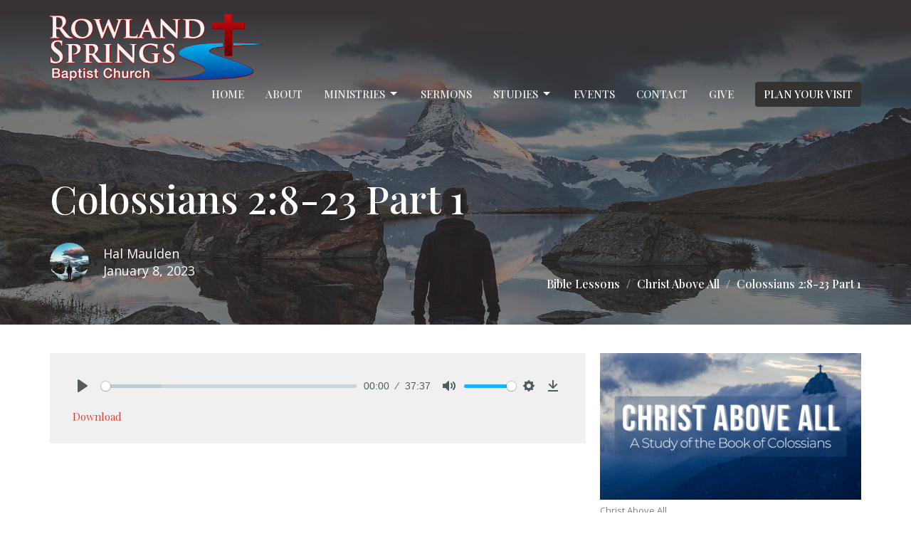

--- FILE ---
content_type: text/html; charset=utf-8
request_url: https://www.rowlandsprings.org/podcasts/bible-lessons/2023-01-08-colossians-2-8-23-part-1
body_size: 36421
content:
<!DOCTYPE html>
<html lang="en">
  <head>
  <meta charset="UTF-8">
  <meta content="IE=edge,chrome=1" http-equiv="X-UA-Compatible"/>
  <meta content="width=device-width, initial-scale=1.0" name="viewport"/>
  <meta content="Rowland Springs Baptist Church" name="author"/>
  <title>
    Bible Lessons | Rowland Springs Baptist Church
  </title>
  
      <meta name="description" content="" />

    <meta name="robots" content="index,follow" />
  
  <!-- social meta start -->
  <meta property="og:site_name" content="Rowland Springs Baptist Church" />
  <meta property="og:title" content="Colossians 2:8-23 Part 1" />
  <meta property="og:url" content="https://www.rowlandsprings.org/podcasts/bible-lessons/2023-01-08-colossians-2-8-23-part-1"/>
  <meta property="og:type" content="article" />
  <meta property="og:description" content="" />
      <meta property="og:image" content="https://dq5pwpg1q8ru0.cloudfront.net/2022/11/27/23/38/09/65fec8b9-eeb9-4b59-af32-6eeb0a32a8da/Christ%20Above%20All%20Sermon%20Graphic%20(2).png" />
    <meta property="og:image:width" content="690" />
    <meta property="og:image:height" content="388" />
  <meta itemprop="name" content="Colossians 2:8-23 Part 1">
<!-- social meta end -->

  <link href="https://dq5pwpg1q8ru0.cloudfront.net/2021/10/11/12/40/27/8caeed7d-5137-4275-a3a6-5e950ccb3885/RSBC-Logo-for-Web-1.png" rel="shortcut icon" type="image/x-icon" />
  <meta name="csrf-param" content="authenticity_token" />
<meta name="csrf-token" content="DJ1/dqiFKvNow/ohHIb7bgxZa87D+X0pBhSYEEMW96761pxrZ5h76iEaam+8Pn78JS9Xfk1zceFoEKzjIKplqQ==" />

  <link rel="preconnect" href="https://fonts.gstatic.com/" crossorigin>
  <link rel="preload" href="/fonts/fontawesome/webfont.woff?v=3.2.1" as="font" type="font/woff" crossorigin>

  <link rel="stylesheet" media="all" href="/themes/stylesheet.css?timestamp=2026-01-28+12%3A16%3A19+-0500" />
  <link rel="stylesheet" media="print" href="https://dq5pwpg1q8ru0.cloudfront.net/assets/print-c1b49d74baf454d41a08041bb7881e34979fe0b297fba593578d70ec8cc515fd.css" />

	<link href="https://fonts.googleapis.com/css?family=Playfair+Display:regular,500,600,700,800,900,italic,500italic,600italic,700italic,800italic,900italic|Open+Sans:300,300italic,regular,italic,600,600italic,700,700italic,800,800italic&amp;display=swap" rel="stylesheet" type="text/css" async="async" />
  

  <script src="https://dq5pwpg1q8ru0.cloudfront.net/assets/application-baedfe927b756976bd996cb2c71963c5d82c94e444650affbb4162574b24b761.js"></script>
  <script src="https://dq5pwpg1q8ru0.cloudfront.net/packs/js/application-48235911dc1b5b550236.js"></script>
  <script src="https://cdnjs.cloudflare.com/ajax/libs/handlebars.js/4.7.7/handlebars.min.js" defer="defer"></script>


  <!--[if lt IE 9]>
  <script src="https://dq5pwpg1q8ru0.cloudfront.net/javascripts/html5shiv.js"></script>
  <script src="https://dq5pwpg1q8ru0.cloudfront.net/javascripts/respond.min.js"></script>
  <![endif]-->




  


</head>

  <body class=" body_media_192 scroll-to-anchor     relative d-flex flex-column">
      <div class="d-flex ">
        <div class="site-content-container">
    

  <div class="system">
  </div>

  <div id="top-menus-container">
    <div id="top-menus">
  <div id="alert-container">
  </div>


  <div class="js-menus pos pos-t-0 pos-l-0 w-100 z-index-1 js-main-menu-opaque bg-gradient-primary bg-none z-index-navbar">
    
    <div id="main-menu-container">
      <div class="sticky-navbar-placeholder" style="display: none;"></div>


<nav id="main_menu" class="relative bg-primary bg-none p-2 p-md-3">
  <div class="bg-gradient-primary pos pos-cover js-main-menu-background-opacity" style="opacity:0.0;"></div>
  <div class="container d-md-flex flex-wrap align-items-md-start">
    <div class="relative d-flex d-md-block mr-md-3 flex-shrink-0">
      

    <a class="main-menu-logo main-menu-grenville-logo " href="/">
      <img alt="Rowland Springs Baptist Church" class="logo-size-large" src="https://dq5pwpg1q8ru0.cloudfront.net/2021/11/10/10/56/17/8d83560d-c3f4-4284-aef4-363f7ef2cff3/LOGO%20(web%202).png" />
</a>


        <button type="button" class="btn bg-none p-1 border-0 main-menu-hidden-md ml-auto collapsed pr-0" data-toggle="collapse" data-target="#main_menu_collapse" aria-expanded="false">
    <span class="sr-only">Toggle navigation</span>
    <span class="svg-link">
      <svg xmlns="http://www.w3.org/2000/svg" height="24" viewBox="0 0 24 24" width="24">
    <path d="M0 0h24v24H0z" fill="none"></path>
    <path d="M3 18h18v-2H3v2zm0-5h18v-2H3v2zm0-7v2h18V6H3z"></path>
</svg>
 Menu
    </span>
  </button>

    </div>

    <div class="collapse main-menu-collapse-md ml-auto text-center" id="main_menu_collapse">
      <ul class="main-menu-list main-menu-grenville-list align-items-md-center">
          
  <li class="menu-item hover-underline-left">
      <a class="menu-link " href="/">Home</a>
  </li>


          
  <li class="menu-item hover-underline-left">
      <a class="menu-link " href="/about">About</a>
  </li>


          
   <!-- Hide if no submenus shown to user -->

    <li class="dropdown menu-item">
      <a href="#" class="menu-link svg-link" data-toggle="dropdown">
        Ministries<svg xmlns="http://www.w3.org/2000/svg" height="20" viewBox="0 0 20 20" width="20" class="inline-svg">
    <path d="M7 7l5 5 5-5z"></path>
    <path d="M0 0h20v20H0z" fill="none"></path>
</svg>

      </a>
      <ul class="dropdown-menu  bg-primary" role="menu">
          <li class="men_s_ministry_menu_item_2 dropdown-item">
              <a class="dropdown-link" href="/ministries/mens-ministry">Men&#39;s Ministry</a>
          </li>
          <li class="women_s_ministry_menu_item_2 dropdown-item">
              <a class="dropdown-link" href="/ministries/womens-ministry">Women&#39;s Ministry</a>
          </li>
          <li class="young_adults_the_anchored_menu_item_2 dropdown-item">
              <a class="dropdown-link" href="/ministries/young-adults--11">Young Adults (The Anchored)</a>
          </li>
          <li class="senior_adult_ministry_menu_item_2 dropdown-item">
              <a class="dropdown-link" href="/ministries/senior-adult-ministry">Senior Adult Ministry</a>
          </li>
          <li class="student_ministry_menu_item_2 dropdown-item">
              <a class="dropdown-link" href="/ministries/student-ministry">Student Ministry</a>
          </li>
          <li class="kid_s_ministry_menu_item_2 dropdown-item">
              <a class="dropdown-link" href="/programs/kids-ministry">Kid&#39;s Ministry</a>
          </li>
          <li class="food_pantry_menu_item_2 dropdown-item">
              <a class="dropdown-link" href="/ministries/food-pantry">Food Pantry</a>
          </li>
          <li class="feed_seed_menu_item_2 dropdown-item">
              <a class="dropdown-link" href="/ministries/feed-seed">Feed &amp; Seed</a>
          </li>
          <li class="backpack_buddies_menu_item_2 dropdown-item">
              <a class="dropdown-link" href="/ministries/backpack-buddies">Backpack Buddies</a>
          </li>
          <li class="deaf_ministry_menu_item_2 dropdown-item">
              <a class="dropdown-link" href="/ministries/deaf-ministry">Deaf Ministry</a>
          </li>
      </ul>
    </li>



          
  <li class="menu-item hover-underline-left">
      <a class="menu-link " href="/podcasts/media">Sermons</a>
  </li>


          
   <!-- Hide if no submenus shown to user -->

    <li class="dropdown menu-item">
      <a href="#" class="menu-link svg-link" data-toggle="dropdown">
        Studies<svg xmlns="http://www.w3.org/2000/svg" height="20" viewBox="0 0 20 20" width="20" class="inline-svg">
    <path d="M7 7l5 5 5-5z"></path>
    <path d="M0 0h20v20H0z" fill="none"></path>
</svg>

      </a>
      <ul class="dropdown-menu  bg-primary" role="menu">
          <li class="precept_studies_menu_item_4 dropdown-item">
              <a class="dropdown-link" href="/podcasts/precept">Precept Studies</a>
          </li>
          <li class="bible_lessons_menu_item_4 dropdown-item">
              <a class="dropdown-link" href="/podcasts/bible-lessons">Bible Lessons</a>
          </li>
      </ul>
    </li>



          
  <li class="menu-item hover-underline-left">
      <a class="menu-link " href="/events">Events</a>
  </li>


          
  <li class="menu-item hover-underline-left">
      <a class="menu-link " href="/contact">Contact</a>
  </li>


          
  <li class="menu-item hover-underline-left">
      <a class="menu-link " href="/give">Give</a>
  </li>


          <li class="menu-item hover-underline-left">
  <a class="btn btn-submit js-visit-modal-link" data-remote="true" href="/visits/new">PLAN YOUR VISIT</a>
</li>
      </ul>
    </div>
  </div>
</nav>

    </div>
  </div>
</div>

  </div>

  <div id="header-container" class="relative">
    <div id="header" class="header-westport relative  d-flex py-3 py-md-5 bg-cover bg-none  logo-offset-large bg-primary" style="background-image:url(&#39;https://dq5pwpg1q8ru0.cloudfront.net/2021/10/04/12/01/56/56de3495-450c-46b1-b6e1-9499d8843f51/joshua-earle-234735-unsplash.jpg&#39;); background-position: ; min-height: 40vh;">
  
  

<div id="page-header-overlay" class="bg-primary pos pos-cover" style="opacity:0.58;" data-header-opacity="0.58"></div>

    <div class="container relative d-flex flex-column flex-sm-row mt-5">
      
      <div class="mt-auto">
        <div class="relative d-inline-block break-word">
          <h1 class="header-heading mb-2 ">
              Colossians 2:8-23 Part 1
          </h1>
        </div>
            <div class="d-flex header-content-middle mt-3">
      <div class="">
        <div class="d-flex align-items-center">
            <img alt="Hal Maulden" class="mr-3 rounded-circle" loading="lazy" src="https://dq5pwpg1q8ru0.cloudfront.net/2021/10/14/09/38/56/3ba3d3af-adcc-4325-8e55-18cbbeb0f750/joshua-earle-234735-unsplash.jpg" />
          <div>
            <div class="text-left">
                Hal Maulden
            </div>
            <div class="mt-1 text-left">
              January  8, 2023
            </div>
          </div>
        </div>
      </div>
    </div>

        <div class="ml-auto mt-3">
          

        </div>
      </div>
        <div class="ml-auto mt-3 mt-sm-auto pl-3">
          <ol class="header-breadcrumb breadcrumb py-1 d-none d-sm-block">
      <li><a href="/podcasts/bible-lessons">Bible Lessons</a></li>
      <li><a href="/series/christ-above-all">Christ Above All</a></li>
      <li class="active">Colossians 2:8-23 Part 1</li>
</ol>

        </div>
      
    </div>
  
  
  <!--<div class="pos pos-b-1 pos-l-1">
    <button class="js-play-video-button p-2 bg-none border-0 d-none" style="opacity: 0.5;">
    </button>
    <button class="js-pause-video-button p-2 bg-none border-0 d-none" style="opacity: 0.5;">
    </button>
    <div class="js-loading-video-button">
      <div class="d-flex p-2" style="opacity: 0.5;">
      </div>
    </div>
  </div>-->

</div>


  </div>

  <main role="main" class="content flex-grow-1  media_192 clearfix m-0 p-0">
    





  

<div>
    <div id="top-blocks-wrapper">
      
    </div>

    <div id="page_content" class="relative my-5">
      <div class="container">
        
  <div class="sermon">
    <div class="row">
      <div class="col-md-8">




          <link rel="stylesheet" href="https://cdn.plyr.io/3.5.3/plyr.css">

  <div class="audio bg-tone p-3 mb-3">
    <div class="plyr">
      <audio src="https://dq5pwpg1q8ru0.cloudfront.net/2023/01/14/11/01/52/537566a4-97a9-4173-a8e2-7275d32c4240/2_8-23+part+1.mp3"
             class="sermon-audio-plyr" controls  autobuffer="" preload="auto" >
        <!-- Fallback for browsers that don't support the <audio> element -->
        <a target="_blank" href="/files/2023-01-08-colossians-2-8-23-part-1?type=media">
          Download
</a>      </audio>

            <a class="btn btn-link" target="_blank" href="/files/2023-01-08-colossians-2-8-23-part-1?type=media">
          Download
</a>    </div>
  </div>





          <div class="article mt-3">
          </div>

        
      </div>

      <div class="col-md-4">
        
      
        <div id="series-sermons">
            <a href="/series/christ-above-all">
              <img class="mb-1" alt="Christ Above All" src="https://dq5pwpg1q8ru0.cloudfront.net/2022/11/27/04/35/36/fcb211fa-18ec-48f4-89cd-ee29bc04be15/Christ%20Above%20All%20Sermon%20Graphic%20(2).png" />
              <div class="text-muted text-small mb-3">Christ Above All</div>
</a>            <div class="relative mb-3 border-bottom pb-3">
  <a class="row d-sm-flex" href="/media/2023-03-26-4-2-6-part2">

    <div class="d-flex flex-column col-sm-12">

      <h2 class="h3 mt-0 mb-1" title="4:2-6 Part2">4:2-6 Part2</h2>
        <div class="text-body">Christ Above All</div>


          <div class="d-flex flex-column mt-3">
        <div class="d-flex align-items-center">
    <img alt="Hal Maulden" width="40" height="40" class="pull-left mr-2 rounded-circle" loading="lazy" src="https://dq5pwpg1q8ru0.cloudfront.net/2021/10/14/12/34/51/ed950e17-4c49-4b79-8d84-90cd5ed4f1ad/joshua-earle-234735-unsplash.jpg" />
  <div>
      <div class="text-body ">Hal Maulden</div>
    <div class="text-muted">March 26, 2023</div>
  </div>
</div>


          <svg xmlns="http://www.w3.org/2000/svg" width="24" height="24" viewBox="0 0 24 24" class="ml-auto text-muted">
    <path d="M3 9v6h4l5 5V4L7 9H3zm13.5 3c0-1.77-1.02-3.29-2.5-4.03v8.05c1.48-.73 2.5-2.25 2.5-4.02zM14 3.23v2.06c2.89.86 5 3.54 5 6.71s-2.11 5.85-5 6.71v2.06c4.01-.91 7-4.49 7-8.77s-2.99-7.86-7-8.77z"></path>
    <path d="M0 0h24v24H0z" fill="none"></path>
</svg>

      </div>
    </div>
</a>
</div>

            <div class="relative mb-3 border-bottom pb-3">
  <a class="row d-sm-flex" href="/media/2023-03-12-4-2-6">

    <div class="d-flex flex-column col-sm-12">

      <h2 class="h3 mt-0 mb-1" title="4:2-6">4:2-6</h2>
        <div class="text-body">Christ Above All</div>


          <div class="d-flex flex-column mt-3">
        <div class="d-flex align-items-center">
    <img alt="Hal Maulden" width="40" height="40" class="pull-left mr-2 rounded-circle" loading="lazy" src="https://dq5pwpg1q8ru0.cloudfront.net/2021/10/14/12/34/51/ed950e17-4c49-4b79-8d84-90cd5ed4f1ad/joshua-earle-234735-unsplash.jpg" />
  <div>
      <div class="text-body ">Hal Maulden</div>
    <div class="text-muted">March 12, 2023</div>
  </div>
</div>


          <svg xmlns="http://www.w3.org/2000/svg" width="24" height="24" viewBox="0 0 24 24" class="ml-auto text-muted">
    <path d="M3 9v6h4l5 5V4L7 9H3zm13.5 3c0-1.77-1.02-3.29-2.5-4.03v8.05c1.48-.73 2.5-2.25 2.5-4.02zM14 3.23v2.06c2.89.86 5 3.54 5 6.71s-2.11 5.85-5 6.71v2.06c4.01-.91 7-4.49 7-8.77s-2.99-7.86-7-8.77z"></path>
    <path d="M0 0h24v24H0z" fill="none"></path>
</svg>

      </div>
    </div>
</a>
</div>

            <div class="relative mb-3 border-bottom pb-3">
  <a class="row d-sm-flex" href="/media/2023-03-05-3-18-4-1-part-2">

    <div class="d-flex flex-column col-sm-12">

      <h2 class="h3 mt-0 mb-1" title="3:18-4:1 Part 2">3:18-4:1 Part 2</h2>
        <div class="text-body">Christ Above All</div>


          <div class="d-flex flex-column mt-3">
        <div class="d-flex align-items-center">
    
  <div>
      <div class="text-body ">Hal Maulden</div>
    <div class="text-muted">March  5, 2023</div>
  </div>
</div>


          <svg xmlns="http://www.w3.org/2000/svg" width="24" height="24" viewBox="0 0 24 24" class="ml-auto text-muted">
    <path d="M3 9v6h4l5 5V4L7 9H3zm13.5 3c0-1.77-1.02-3.29-2.5-4.03v8.05c1.48-.73 2.5-2.25 2.5-4.02zM14 3.23v2.06c2.89.86 5 3.54 5 6.71s-2.11 5.85-5 6.71v2.06c4.01-.91 7-4.49 7-8.77s-2.99-7.86-7-8.77z"></path>
    <path d="M0 0h24v24H0z" fill="none"></path>
</svg>

      </div>
    </div>
</a>
</div>

            <div class="relative mb-3 border-bottom pb-3">
  <a class="row d-sm-flex" href="/media/2023-02-26-3-18-4-1">

    <div class="d-flex flex-column col-sm-12">

      <h2 class="h3 mt-0 mb-1" title="3:18-4:1">3:18-4:1</h2>
        <div class="text-body">Christ Above All</div>


          <div class="d-flex flex-column mt-3">
        <div class="d-flex align-items-center">
    
  <div>
      <div class="text-body ">Hal Maulden</div>
    <div class="text-muted">February 26, 2023</div>
  </div>
</div>


          <svg xmlns="http://www.w3.org/2000/svg" width="24" height="24" viewBox="0 0 24 24" class="ml-auto text-muted">
    <path d="M3 9v6h4l5 5V4L7 9H3zm13.5 3c0-1.77-1.02-3.29-2.5-4.03v8.05c1.48-.73 2.5-2.25 2.5-4.02zM14 3.23v2.06c2.89.86 5 3.54 5 6.71s-2.11 5.85-5 6.71v2.06c4.01-.91 7-4.49 7-8.77s-2.99-7.86-7-8.77z"></path>
    <path d="M0 0h24v24H0z" fill="none"></path>
</svg>

      </div>
    </div>
</a>
</div>

            <div class="relative mb-3 border-bottom pb-3">
  <a class="row d-sm-flex" href="/media/2023-01-29-3-1-11-part-2">

    <div class="d-flex flex-column col-sm-12">

      <h2 class="h3 mt-0 mb-1" title="3:1-11 Part 2">3:1-11 Part 2</h2>
        <div class="text-body">Christ Above All</div>


          <div class="d-flex flex-column mt-3">
        <div class="d-flex align-items-center">
  <div>
      <div class="h5 my-0">Guest Speaker</div>
    <div class="text-muted">January 29, 2023</div>
  </div>
</div>


          <svg xmlns="http://www.w3.org/2000/svg" width="24" height="24" viewBox="0 0 24 24" class="ml-auto text-muted">
    <path d="M3 9v6h4l5 5V4L7 9H3zm13.5 3c0-1.77-1.02-3.29-2.5-4.03v8.05c1.48-.73 2.5-2.25 2.5-4.02zM14 3.23v2.06c2.89.86 5 3.54 5 6.71s-2.11 5.85-5 6.71v2.06c4.01-.91 7-4.49 7-8.77s-2.99-7.86-7-8.77z"></path>
    <path d="M0 0h24v24H0z" fill="none"></path>
</svg>

      </div>
    </div>
</a>
</div>

            <a class="load-more-sermons" href="/series/christ-above-all">
              View all Sermons in Series
</a>      </div>
    </div>
  </div>

      </div>
    </div>

  <div id="bottom-blocks-wrapper">
      
  </div>
</div>

  
  


  </main>


  <div class="footer footer-columns bg-none bg-dark">
    <div class="py-5 bg-dark-tone">
      <div class="container">
        <div class="d-sm-flex justify-content-center align-items-center">
          
  <div class="mr-auto">
    <ul class="list-unstyled mb-0 d-sm-flex">
        <li class="mr-4 mb-3 mb-sm-0">
            <h2 class="footer-heading ">Location</h2>
          <div class="footer-text">
            79 Rowland Springs Rd SE
              
              Cartersville, Ga
              
              30121 
              <br/>
              <a target="_blank" href="https://www.google.ca/maps?q=Rowland%20Springs%20Baptist%20Church,%20,%20,%20,%20">View on Google Maps</a>
          </div>
        </li>
    </ul>
  </div>

          

  <div class="d-flex flex-column justify-content-center mb-xs-auto">
    <h2 class="footer-heading d-none">&nbsp;</h2>
    <ul class="list-unstyled d-flex mt-5 mt-sm-0 mb-0">
      
  <li class="social-icon-list-item list-mr-3 rounded-sm overflow-hidden d-flex">
    <a class="svg-link social-icon-link" target="_blank" href="https://www.facebook.com/rowlandspringsbaptistchurch">
      <svg xmlns="http://www.w3.org/2000/svg" xmlns:xlink="http://www.w3.org/1999/xlink" x="0px" y="0px" width="24" height="24" viewBox="0 0 24 24" style="enable-background:new 0 0 24 24;" xml:space="preserve" class="social-icon-svg footer-social-icon"><title>Facebook Icon</title>
<path d="M24,0v24H0V0H24z M20,2.7h-3.3c-2.5,0-4.7,2.1-4.7,4.7v3.3H9.3v4H12V24h4v-9.3h4v-4h-4V8c0-0.8,0.5-1.3,1.3-1.3H20V2.7z"></path>
</svg>

</a>  </li>
  <li class="social-icon-list-item list-mr-3 rounded-sm overflow-hidden d-flex">
    <a class="svg-link social-icon-link" target="_blank" href="https://www.youtube.com/c/RowlandSpringsBaptistChurch">
      <svg xmlns="http://www.w3.org/2000/svg" xmlns:xlink="http://www.w3.org/1999/xlink" x="0px" y="0px" width="24" height="24" viewBox="0 0 24 24" style="enable-background:new 0 0 24 24;" xml:space="preserve" class="social-icon-svg footer-social-icon"><title>Youtube Icon</title>
<polygon points="10.7,9.1 14.5,12 10.7,14.9 "></polygon>
<path d="M24,0H0v24h24.1L24,0z M18.8,18.4c-0.5,0.1-3.6,0.3-6.8,0.3s-6.3,0-6.8-0.3C3.9,18,3.5,15.1,3.5,12s0.4-6,1.7-6.4  C5.7,5.3,8.9,5.2,12,5.2s6.3,0.1,6.8,0.3c1.3,0.4,1.7,3.3,1.7,6.4C20.4,15.1,20.1,18,18.8,18.4z"></path>
</svg>

</a>  </li>

    </ul>
  </div>

        </div>
      </div>
    </div>
  <div class="bg-footer py-5" style=" min-height: 30vh;">
    <div class="bg-dark pos pos-cover" style="opacity:1.0;"></div>
    <div class="relative container">
      <div class="d-sm-flex row">
        <div class="d-sm-flex w-100 col-sm-6 col-md-8 row">
              <div class="col-sm-6 col-md-4 mb-3 mb-sm-0">
                
  <div class=''>
    <h2 class="d-none"></h2>
    <ul class='uppercase-menu list-unstyled'>
          <li class="menu-item ">
      <a class="menu-link" href="/">Home</a>
  </li>

          <li class="menu-item ">
      <a class="menu-link" href="/about">About</a>
  </li>

        
   <!-- Hide if no submenus shown to user -->

    <li class="menu-item ">
      <a role="button" data-toggle="collapse" href="#footer_submenu_2" aria-expanded="false" aria-controls="footer_submenu_2" class="svg-link">
        Ministries<svg xmlns="http://www.w3.org/2000/svg" height="20" viewBox="0 0 20 20" width="20" class="inline-svg">
    <path d="M7 7l5 5 5-5z"></path>
    <path d="M0 0h20v20H0z" fill="none"></path>
</svg>

      </a>
      <ul id="footer_submenu_2" class="pt-1 list-unstyled collapse collapse-menu" role="menu">
          <li class="menu-item ml-2 men_s_ministry_menu_item_2">
              <a class="menu-link" href="/ministries/mens-ministry">Men&#39;s Ministry</a>
          </li>
          <li class="menu-item ml-2 women_s_ministry_menu_item_2">
              <a class="menu-link" href="/ministries/womens-ministry">Women&#39;s Ministry</a>
          </li>
          <li class="menu-item ml-2 young_adults_the_anchored_menu_item_2">
              <a class="menu-link" href="/ministries/young-adults--11">Young Adults (The Anchored)</a>
          </li>
          <li class="menu-item ml-2 senior_adult_ministry_menu_item_2">
              <a class="menu-link" href="/ministries/senior-adult-ministry">Senior Adult Ministry</a>
          </li>
          <li class="menu-item ml-2 student_ministry_menu_item_2">
              <a class="menu-link" href="/ministries/student-ministry">Student Ministry</a>
          </li>
          <li class="menu-item ml-2 kid_s_ministry_menu_item_2">
              <a class="menu-link" href="/programs/kids-ministry">Kid&#39;s Ministry</a>
          </li>
          <li class="menu-item ml-2 food_pantry_menu_item_2">
              <a class="menu-link" href="/ministries/food-pantry">Food Pantry</a>
          </li>
          <li class="menu-item ml-2 feed_seed_menu_item_2">
              <a class="menu-link" href="/ministries/feed-seed">Feed &amp; Seed</a>
          </li>
          <li class="menu-item ml-2 backpack_buddies_menu_item_2">
              <a class="menu-link" href="/ministries/backpack-buddies">Backpack Buddies</a>
          </li>
          <li class="menu-item ml-2 deaf_ministry_menu_item_2">
              <a class="menu-link" href="/ministries/deaf-ministry">Deaf Ministry</a>
          </li>
      </ul>
    </li>


          <li class="menu-item ">
      <a class="menu-link" href="/podcasts/media">Sermons</a>
  </li>

        
   <!-- Hide if no submenus shown to user -->

    <li class="menu-item ">
      <a role="button" data-toggle="collapse" href="#footer_submenu_4" aria-expanded="false" aria-controls="footer_submenu_4" class="svg-link">
        Studies<svg xmlns="http://www.w3.org/2000/svg" height="20" viewBox="0 0 20 20" width="20" class="inline-svg">
    <path d="M7 7l5 5 5-5z"></path>
    <path d="M0 0h20v20H0z" fill="none"></path>
</svg>

      </a>
      <ul id="footer_submenu_4" class="pt-1 list-unstyled collapse collapse-menu" role="menu">
          <li class="menu-item ml-2 precept_studies_menu_item_4">
              <a class="menu-link" href="/podcasts/precept">Precept Studies</a>
          </li>
          <li class="menu-item ml-2 bible_lessons_menu_item_4">
              <a class="menu-link" href="/podcasts/bible-lessons">Bible Lessons</a>
          </li>
      </ul>
    </li>


          <li class="menu-item ">
      <a class="menu-link" href="/events">Events</a>
  </li>

          <li class="menu-item ">
      <a class="menu-link" href="/contact">Contact</a>
  </li>

          <li class="menu-item ">
      <a class="menu-link" href="/give">Give</a>
  </li>

    </ul>
  </div>

                
  <div class=''>
    <h2 class="d-none"></h2>
    <ul class='uppercase-menu list-unstyled'>
    </ul>
  </div>

              </div>

            <div class="row d-sm-flex flex-wrap w-100 px-2">
                
  <div class='mb-3 col-sm-6 col-md-3'>
    <h2 class="footer-heading">About</h2>
    <ul class='footer-menu list-unstyled'>
          <li class="menu-item ">
      <a class="menu-link" href="/about">About Us</a>
  </li>

          <li class="menu-item ">
      <a class="menu-link" href="/about/our-team">Staff</a>
  </li>

          <li class="menu-item ">
      <a class="menu-link" href="/about/im-new">I&#39;m New</a>
  </li>

          <li class="menu-item ">
      <a class="menu-link" href="/about/our-beliefs">Our Beliefs</a>
  </li>

    </ul>
  </div>

                    <div class="footer-menu list-mb-1 col-sm-6 mb-3 col-md-3 footer-menu">
      <h2 class="footer-heading">
        <a href="/ministries">Ministries</a>
      </h2>
      <ul class="list-unstyled">
            <li class="menu-item">
      <a class="menu-link" href="/ministries/kids-ministry">Kid&#39;s Ministry</a>
    </li>
    <li class="menu-item">
      <a class="menu-link" href="/ministries/student-ministry">Student Ministry</a>
    </li>
    <li class="menu-item">
      <a class="menu-link" href="/ministries/young-adults--11">Young Adults</a>
    </li>
    <li class="menu-item">
      <a class="menu-link" href="/ministries/womens-ministry">Women&#39;s Ministry </a>
    </li>
    <li class="menu-item">
      <a class="menu-link" href="/ministries/mens-ministry">Men&#39;s Ministry</a>
    </li>
    <li class="menu-item">
      <a class="menu-link" href="/ministries/food-pantry">Food Pantry</a>
    </li>
    <li class="menu-item">
      <a class="menu-link" href="/ministries/feed-seed">Feed &amp; Seed</a>
    </li>
  <li class="menu-item">
    <a class="text-italic" href="/ministries">more...</a>
  </li>

      </ul>
    </div>
    <div class="footer-menu list-mb-1 col-sm-6 mb-3 col-md-3 footer-menu">
      <h2 class="footer-heading">
        <a href="/members">Members</a>
      </h2>
      <ul class="list-unstyled">
        
      </ul>
    </div>

            </div>
        </div>
        <div class="ml-auto col-sm-6 col-md-4">
          
  <div class="mb-3">
    <h2 class="footer-heading ">Contact</h2>

    <ul class="list-unstyled footer-text ">
        <li class="mt-1 d-sm-flex">
          <span class="footer-item-label mr-1"> Phone: </span><a href="tel:1-770-382-4778">(770) 382-4778</a>
        </li>
          <li class="mt-1 d-sm-flex">
            
            <span class="footer-item-label mr-1">Fax: </span>(770) 382-4729
          </li>

        <li class="mt-1 d-sm-flex">
          
          <span class="footer-item-label mr-1"><span class="translation_missing" title="translation missing: en.ui.email">Email</span>: </span><a encode="javascript" class="truncate" href="mailto:info@rowlandsprings.com">info@rowlandsprings.com</a>
        </li>
    </ul>
  </div>

          
  <div class="mb-3">
    <h2 class="footer-heading ">Office Hours</h2>
    <div class="footer-text ">
      <p>Monday, Wednesday, and Thursday 9:30am - 3:30pm</p>
    </div>
  </div>

          

        </div>
      </div>
      <div class="d-sm-flex text-center align-items-end">
        
          
      </div>
      <div class="d-sm-flex align-items-center">
        <div class="small text-center text-sm-left mb-3 mb-sm-0">
&copy; 2026 Rowland Springs Baptist Church. All Rights Reserved.
| 
  <a class="" href="/login">Login</a>

</div>

  <a class="footer-saywarding d-flex align-items-center ml-auto justify-content-center" href="https://get.tithe.ly" target="_blank">
    powered by<svg xmlns="http://www.w3.org/2000/svg" width="80" height="81" viewBox="0 0 294 81" fill="none" class="ml-1">
<g clip-path="url(#clip0)">
<path d="M38.3656 40.6225C45.0944 37.8784 50.0899 31.9318 50.7101 24.956L50.7781 23.4143C50.7781 13.9488 45.9785 5.58065 38.5021 0C31.0257 5.58065 25.9532 13.9988 25.9532 23.4643L26.0212 25.0059C26.6414 31.9817 31.6368 37.8784 38.3656 40.6225Z" fill="white"></path>
<path d="M35.2308 51.6244C34.8587 50.1633 34.2655 48.8742 33.621 47.5402C32.1415 44.5 29.9902 41.85 27.3579 39.7899C23.4914 36.6973 18.4669 34.9805 13.5286 34.9805H0C0.0245386 36.6893 0 38.3986 0 40.1076C0.142852 43.1069 0.881191 46.0521 2.18755 48.7563C3.66709 51.7965 5.81833 54.4464 8.45064 56.5156C12.2576 59.5606 17.1295 61.4979 22.0243 61.4979H35.5127C35.5127 57.8118 35.6847 53.4062 35.2308 51.6244Z" fill="white"></path>
<path d="M42.5478 47.5402C41.9028 48.8742 41.309 50.1633 40.9365 51.6244C40.5802 53.0221 40.6093 56.0341 40.6384 59.047C40.6464 59.8751 40.6544 60.7032 40.6544 61.4979H40.6225V66.1851L40.0583 80.1165H42.5972C42.6269 79.6703 42.6567 79.2172 42.6868 78.759C42.9419 74.8726 43.2209 70.6234 43.7256 67.1399C44.2898 63.2458 48.5577 61.5647 51.6244 61.4979H54.1549C59.0542 61.4979 63.9305 59.5606 67.7409 56.5156C70.3755 54.4464 72.5287 51.7965 74.0096 48.7563C75.3171 46.0521 76.0561 43.1069 76.1991 40.1076C76.1991 39.5379 76.1964 38.9682 76.1937 38.3985C76.1882 37.2591 76.1827 36.1197 76.1991 34.9805H62.6583C57.7156 34.9805 52.6866 36.6973 48.8165 39.7899C46.1819 41.85 44.0287 44.5 42.5478 47.5402Z" fill="white"></path>
<path d="M204.136 62.5399C201.501 62.5399 199.085 62.5399 196.596 62.5399C196.596 58.7859 196.596 55.1055 196.596 51.4987C196.596 49.3641 196.596 47.2294 196.596 45.0948C196.523 41.8561 195.059 39.9423 192.351 39.2798C189.569 38.6173 186.494 39.7951 185.469 42.4449C184.518 44.9476 184.005 47.7447 183.859 50.3946C183.566 54.3694 183.786 58.3442 183.786 62.4662C181.297 62.4662 178.954 62.4662 176.465 62.4662C176.465 48.628 176.465 34.8633 176.465 20.9515C178.881 20.9515 181.224 20.9515 183.786 20.9515C183.786 26.1776 183.786 31.3302 183.786 37.0716C187.373 32.5079 191.765 31.6246 196.67 32.8759C200.842 33.9064 203.697 36.9244 203.99 41.1936C204.356 46.935 204.21 52.6764 204.283 58.4178C204.136 59.7428 204.136 61.0677 204.136 62.5399ZM225.585 32.6551C216.508 31.0357 209.187 36.0411 207.87 44.7268C206.479 54.0014 211.676 61.8774 220.095 62.9079C230.051 64.1592 235.687 58.8595 236.273 53.9277C235.175 53.6333 234.077 53.3389 232.979 53.0445C231.807 52.75 230.636 52.4556 229.538 52.2348C228.001 56.4304 223.975 57.0929 220.827 56.4304C218.411 55.9888 215.41 53.4861 215.41 49.7321C222.511 49.7321 229.684 49.7321 236.858 49.7321C238.396 41.488 233.418 34.0536 225.585 32.6551ZM222.584 38.1757C226.171 38.3229 228.66 40.6047 228.879 44.0643C224.487 44.0643 220.095 44.0643 215.556 44.0643C216.142 40.3839 218.997 38.0285 222.584 38.1757ZM119.586 62.5399C122.294 62.5399 124.857 62.5399 127.565 62.5399C127.565 51.1307 127.565 39.8687 127.565 28.3858C131.738 28.3858 135.764 28.3858 139.79 28.3858C139.79 25.9568 139.79 23.7486 139.79 21.4667C128.883 21.4667 118.049 21.4667 107.288 21.4667C107.288 23.8222 107.288 26.104 107.288 28.4595C111.387 28.4595 115.34 28.4595 119.586 28.4595C119.586 40.0159 119.586 51.2779 119.586 62.5399ZM263.944 35.1578C267.238 43.3282 270.459 51.4987 273.753 59.5955C274.266 60.8469 274.339 61.951 273.753 63.2759C272.436 66.5147 271.191 69.827 269.873 73.3602C272.07 73.3602 273.9 73.2866 275.803 73.3602C277.194 73.4338 277.779 72.9185 278.292 71.6672C282.977 59.4483 287.662 47.1558 292.42 34.9369C292.64 34.3481 292.859 33.6856 293.079 32.8759C290.956 32.8759 289.053 32.9495 287.15 32.8759C285.905 32.8023 285.246 33.1704 284.807 34.4953C282.977 39.427 281.074 44.2851 279.17 49.2168C278.877 49.9529 278.585 50.6154 278.219 51.6459C275.949 45.6101 273.9 39.9423 271.704 34.3481C271.484 33.8328 270.971 33.0231 270.532 33.0231C268.117 32.8759 265.701 32.9495 263.065 32.9495C263.431 33.8328 263.724 34.4953 263.944 35.1578ZM170.755 56.2832C167.608 57.0929 165.631 55.6943 165.338 52.4556C165.192 50.3946 165.265 48.3336 165.265 46.1989C165.265 43.9171 165.265 41.5616 165.265 39.1326C167.9 39.1326 170.243 39.1326 172.585 39.1326C172.585 36.998 172.585 35.0105 172.585 32.8023C170.097 32.8023 167.754 32.8023 165.265 32.8023C165.265 29.858 165.265 27.0609 165.265 24.2638C162.63 24.2638 160.287 24.2638 157.725 24.2638C157.725 27.1345 157.725 29.858 157.725 32.8759C155.968 32.8759 154.431 32.8759 152.82 32.8759C152.82 35.0842 152.82 36.998 152.82 39.2062C154.504 39.2062 156.115 39.2062 157.798 39.2062C157.798 40.1631 157.798 40.8992 157.798 41.6352C157.798 45.7573 157.725 49.8057 157.871 53.9277C158.018 57.9026 159.848 60.9205 163.728 62.3926C166.436 63.3495 169.218 63.3495 172 62.6135C172.439 62.5399 173.025 61.951 173.025 61.6566C172.951 59.7428 172.732 57.829 172.512 55.6943C171.707 55.9152 171.268 56.136 170.755 56.2832ZM253.695 62.5399C256.184 62.5399 258.527 62.5399 260.943 62.5399C260.943 48.628 260.943 34.7897 260.943 20.8779C258.454 20.8779 256.184 20.8779 253.695 20.8779C253.695 34.9369 253.695 48.7016 253.695 62.5399ZM142.865 62.5399C145.354 62.5399 147.696 62.5399 150.039 62.5399C150.039 52.6028 150.039 42.813 150.039 32.9495C147.623 32.9495 145.28 32.9495 142.865 32.9495C142.865 42.9602 142.865 52.75 142.865 62.5399ZM141.767 23.9694C141.84 26.6193 143.816 28.5331 146.452 28.5331C149.16 28.5331 151.137 26.6193 151.137 23.9694C151.21 21.2459 149.16 19.3321 146.378 19.3321C143.67 19.3321 141.693 21.3195 141.767 23.9694ZM248.425 58.4914C248.425 55.8415 246.448 53.9277 243.74 53.9277C241.031 53.9277 239.201 55.8415 239.201 58.565C239.201 61.2885 241.031 63.0551 243.813 63.0551C246.521 63.0551 248.425 61.2149 248.425 58.4914Z" fill="white"></path>
</g>
<defs>
<clipPath id="clip0">
<rect width="293.079" height="80.1165" fill="white"></rect>
</clipPath>
</defs>
</svg>

    <div class="sr-only">
      Website Developed by Tithely
    </div>
  </a>

      </div>
    </div>
  </div>
</div>




   <!-- Get all the stuff for the audio player -->
  <script src="https://cdn.rangetouch.com/0.0.9/rangetouch.js"></script>
  <script src="https://cdn.plyr.io/3.5.3/plyr.js"></script>
  <script>
    $( function() {
      var controls = [
          'play-large', // The large play button in the center
          'play', // Play/pause playback
          'progress', // The progress bar and scrubber for playback and buffering
          'current-time', // The current time of playback
          'duration', // The full duration of the media
          'mute', // Toggle mute
          'volume', // Volume control
          'captions', // Toggle captions
          'settings', // Settings menu
          'pip', // Picture-in-picture (currently Safari only)
          'airplay', // Airplay (currently Safari only)
          'download', // Show a download button with a link to either the current source or a custom URL you specify in your options
          'fullscreen', // Toggle fullscreen
      ];
      var player = new Plyr('.sermon-audio-plyr',{controls}, {loop:{ active: false }} );
    });
  </script>

  <script>
    $( function() {
      sticky_navbar();
    });
  </script>

    <div id="giving-widget-script">
        <script src="https://tithe.ly/widget/v3/give.js?3"></script>
  <script>var tw = create_tithely_widget();</script>

    </div>
  <![CDATA[[base64]]]>

  <div id="pyv-pop-up-container">
    
  </div>
</div>

      </div>
    <!-- Modal -->
    <div class="modal fade my-5 system" id="form-modal" tabindex="-1" role="dialog" aria-labelledby="form-modal" data-backdrop="static">
      <div class="modal-dialog modal-lg" role="document">
        <div class="modal-content px-3 py-3">
        </div>
      </div>
    </div>
    <div id="vue-form-modal" class="system"></div>
    
      <div id="pyv-wrapper">
      </div>

  </body>
</html>
